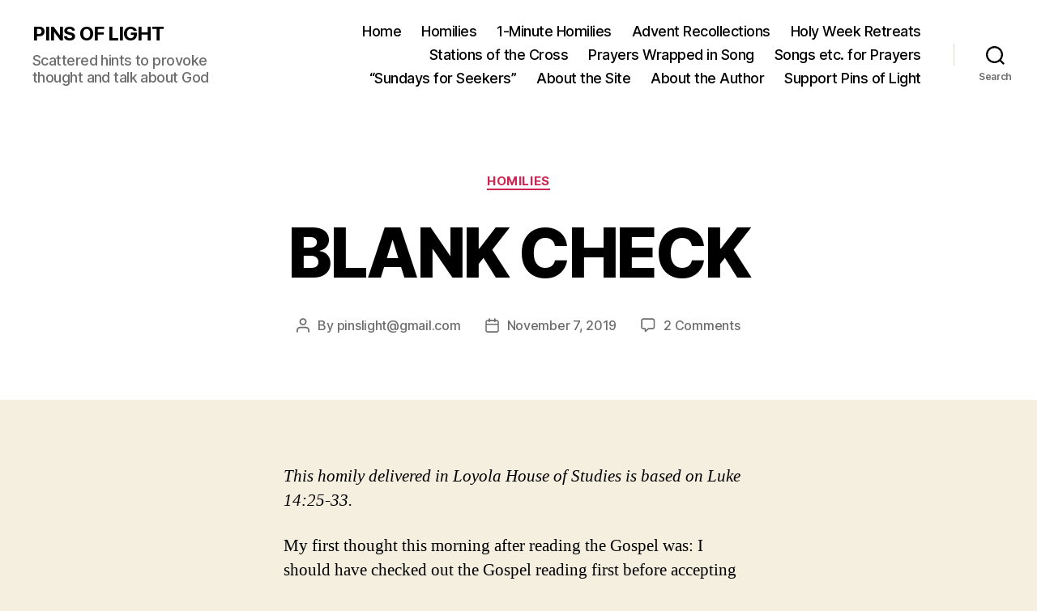

--- FILE ---
content_type: text/html; charset=UTF-8
request_url: https://pinsoflight.net/2019/11/07/signing-a-blank-check/
body_size: 19906
content:
<!DOCTYPE html>

<html class="no-js" lang="en-US">

	<head>

		<meta charset="UTF-8">
		<meta name="viewport" content="width=device-width, initial-scale=1.0">

		<link rel="profile" href="https://gmpg.org/xfn/11">

		<title>BLANK CHECK &#8211; PINS OF LIGHT</title>
<meta name='robots' content='max-image-preview:large' />
<link rel="alternate" type="application/rss+xml" title="PINS OF LIGHT &raquo; Feed" href="https://pinsoflight.net/feed/" />
<link rel="alternate" type="application/rss+xml" title="PINS OF LIGHT &raquo; Comments Feed" href="https://pinsoflight.net/comments/feed/" />
<link rel="alternate" type="application/rss+xml" title="PINS OF LIGHT &raquo; BLANK CHECK Comments Feed" href="https://pinsoflight.net/2019/11/07/signing-a-blank-check/feed/" />
<link rel="alternate" title="oEmbed (JSON)" type="application/json+oembed" href="https://pinsoflight.net/wp-json/oembed/1.0/embed?url=https%3A%2F%2Fpinsoflight.net%2F2019%2F11%2F07%2Fsigning-a-blank-check%2F" />
<link rel="alternate" title="oEmbed (XML)" type="text/xml+oembed" href="https://pinsoflight.net/wp-json/oembed/1.0/embed?url=https%3A%2F%2Fpinsoflight.net%2F2019%2F11%2F07%2Fsigning-a-blank-check%2F&#038;format=xml" />
<style id='wp-img-auto-sizes-contain-inline-css'>
img:is([sizes=auto i],[sizes^="auto," i]){contain-intrinsic-size:3000px 1500px}
/*# sourceURL=wp-img-auto-sizes-contain-inline-css */
</style>
<link rel='stylesheet' id='ts-poll-block-css' href='https://pinsoflight.net/wp-content/plugins/poll-wp/admin/css/block.css?ver=6.9' media='all' />
<style id='wp-emoji-styles-inline-css'>

	img.wp-smiley, img.emoji {
		display: inline !important;
		border: none !important;
		box-shadow: none !important;
		height: 1em !important;
		width: 1em !important;
		margin: 0 0.07em !important;
		vertical-align: -0.1em !important;
		background: none !important;
		padding: 0 !important;
	}
/*# sourceURL=wp-emoji-styles-inline-css */
</style>
<style id='wp-block-library-inline-css'>
:root{--wp-block-synced-color:#7a00df;--wp-block-synced-color--rgb:122,0,223;--wp-bound-block-color:var(--wp-block-synced-color);--wp-editor-canvas-background:#ddd;--wp-admin-theme-color:#007cba;--wp-admin-theme-color--rgb:0,124,186;--wp-admin-theme-color-darker-10:#006ba1;--wp-admin-theme-color-darker-10--rgb:0,107,160.5;--wp-admin-theme-color-darker-20:#005a87;--wp-admin-theme-color-darker-20--rgb:0,90,135;--wp-admin-border-width-focus:2px}@media (min-resolution:192dpi){:root{--wp-admin-border-width-focus:1.5px}}.wp-element-button{cursor:pointer}:root .has-very-light-gray-background-color{background-color:#eee}:root .has-very-dark-gray-background-color{background-color:#313131}:root .has-very-light-gray-color{color:#eee}:root .has-very-dark-gray-color{color:#313131}:root .has-vivid-green-cyan-to-vivid-cyan-blue-gradient-background{background:linear-gradient(135deg,#00d084,#0693e3)}:root .has-purple-crush-gradient-background{background:linear-gradient(135deg,#34e2e4,#4721fb 50%,#ab1dfe)}:root .has-hazy-dawn-gradient-background{background:linear-gradient(135deg,#faaca8,#dad0ec)}:root .has-subdued-olive-gradient-background{background:linear-gradient(135deg,#fafae1,#67a671)}:root .has-atomic-cream-gradient-background{background:linear-gradient(135deg,#fdd79a,#004a59)}:root .has-nightshade-gradient-background{background:linear-gradient(135deg,#330968,#31cdcf)}:root .has-midnight-gradient-background{background:linear-gradient(135deg,#020381,#2874fc)}:root{--wp--preset--font-size--normal:16px;--wp--preset--font-size--huge:42px}.has-regular-font-size{font-size:1em}.has-larger-font-size{font-size:2.625em}.has-normal-font-size{font-size:var(--wp--preset--font-size--normal)}.has-huge-font-size{font-size:var(--wp--preset--font-size--huge)}.has-text-align-center{text-align:center}.has-text-align-left{text-align:left}.has-text-align-right{text-align:right}.has-fit-text{white-space:nowrap!important}#end-resizable-editor-section{display:none}.aligncenter{clear:both}.items-justified-left{justify-content:flex-start}.items-justified-center{justify-content:center}.items-justified-right{justify-content:flex-end}.items-justified-space-between{justify-content:space-between}.screen-reader-text{border:0;clip-path:inset(50%);height:1px;margin:-1px;overflow:hidden;padding:0;position:absolute;width:1px;word-wrap:normal!important}.screen-reader-text:focus{background-color:#ddd;clip-path:none;color:#444;display:block;font-size:1em;height:auto;left:5px;line-height:normal;padding:15px 23px 14px;text-decoration:none;top:5px;width:auto;z-index:100000}html :where(.has-border-color){border-style:solid}html :where([style*=border-top-color]){border-top-style:solid}html :where([style*=border-right-color]){border-right-style:solid}html :where([style*=border-bottom-color]){border-bottom-style:solid}html :where([style*=border-left-color]){border-left-style:solid}html :where([style*=border-width]){border-style:solid}html :where([style*=border-top-width]){border-top-style:solid}html :where([style*=border-right-width]){border-right-style:solid}html :where([style*=border-bottom-width]){border-bottom-style:solid}html :where([style*=border-left-width]){border-left-style:solid}html :where(img[class*=wp-image-]){height:auto;max-width:100%}:where(figure){margin:0 0 1em}html :where(.is-position-sticky){--wp-admin--admin-bar--position-offset:var(--wp-admin--admin-bar--height,0px)}@media screen and (max-width:600px){html :where(.is-position-sticky){--wp-admin--admin-bar--position-offset:0px}}

/*# sourceURL=wp-block-library-inline-css */
</style><style id='wp-block-image-inline-css'>
.wp-block-image>a,.wp-block-image>figure>a{display:inline-block}.wp-block-image img{box-sizing:border-box;height:auto;max-width:100%;vertical-align:bottom}@media not (prefers-reduced-motion){.wp-block-image img.hide{visibility:hidden}.wp-block-image img.show{animation:show-content-image .4s}}.wp-block-image[style*=border-radius] img,.wp-block-image[style*=border-radius]>a{border-radius:inherit}.wp-block-image.has-custom-border img{box-sizing:border-box}.wp-block-image.aligncenter{text-align:center}.wp-block-image.alignfull>a,.wp-block-image.alignwide>a{width:100%}.wp-block-image.alignfull img,.wp-block-image.alignwide img{height:auto;width:100%}.wp-block-image .aligncenter,.wp-block-image .alignleft,.wp-block-image .alignright,.wp-block-image.aligncenter,.wp-block-image.alignleft,.wp-block-image.alignright{display:table}.wp-block-image .aligncenter>figcaption,.wp-block-image .alignleft>figcaption,.wp-block-image .alignright>figcaption,.wp-block-image.aligncenter>figcaption,.wp-block-image.alignleft>figcaption,.wp-block-image.alignright>figcaption{caption-side:bottom;display:table-caption}.wp-block-image .alignleft{float:left;margin:.5em 1em .5em 0}.wp-block-image .alignright{float:right;margin:.5em 0 .5em 1em}.wp-block-image .aligncenter{margin-left:auto;margin-right:auto}.wp-block-image :where(figcaption){margin-bottom:1em;margin-top:.5em}.wp-block-image.is-style-circle-mask img{border-radius:9999px}@supports ((-webkit-mask-image:none) or (mask-image:none)) or (-webkit-mask-image:none){.wp-block-image.is-style-circle-mask img{border-radius:0;-webkit-mask-image:url('data:image/svg+xml;utf8,<svg viewBox="0 0 100 100" xmlns="http://www.w3.org/2000/svg"><circle cx="50" cy="50" r="50"/></svg>');mask-image:url('data:image/svg+xml;utf8,<svg viewBox="0 0 100 100" xmlns="http://www.w3.org/2000/svg"><circle cx="50" cy="50" r="50"/></svg>');mask-mode:alpha;-webkit-mask-position:center;mask-position:center;-webkit-mask-repeat:no-repeat;mask-repeat:no-repeat;-webkit-mask-size:contain;mask-size:contain}}:root :where(.wp-block-image.is-style-rounded img,.wp-block-image .is-style-rounded img){border-radius:9999px}.wp-block-image figure{margin:0}.wp-lightbox-container{display:flex;flex-direction:column;position:relative}.wp-lightbox-container img{cursor:zoom-in}.wp-lightbox-container img:hover+button{opacity:1}.wp-lightbox-container button{align-items:center;backdrop-filter:blur(16px) saturate(180%);background-color:#5a5a5a40;border:none;border-radius:4px;cursor:zoom-in;display:flex;height:20px;justify-content:center;opacity:0;padding:0;position:absolute;right:16px;text-align:center;top:16px;width:20px;z-index:100}@media not (prefers-reduced-motion){.wp-lightbox-container button{transition:opacity .2s ease}}.wp-lightbox-container button:focus-visible{outline:3px auto #5a5a5a40;outline:3px auto -webkit-focus-ring-color;outline-offset:3px}.wp-lightbox-container button:hover{cursor:pointer;opacity:1}.wp-lightbox-container button:focus{opacity:1}.wp-lightbox-container button:focus,.wp-lightbox-container button:hover,.wp-lightbox-container button:not(:hover):not(:active):not(.has-background){background-color:#5a5a5a40;border:none}.wp-lightbox-overlay{box-sizing:border-box;cursor:zoom-out;height:100vh;left:0;overflow:hidden;position:fixed;top:0;visibility:hidden;width:100%;z-index:100000}.wp-lightbox-overlay .close-button{align-items:center;cursor:pointer;display:flex;justify-content:center;min-height:40px;min-width:40px;padding:0;position:absolute;right:calc(env(safe-area-inset-right) + 16px);top:calc(env(safe-area-inset-top) + 16px);z-index:5000000}.wp-lightbox-overlay .close-button:focus,.wp-lightbox-overlay .close-button:hover,.wp-lightbox-overlay .close-button:not(:hover):not(:active):not(.has-background){background:none;border:none}.wp-lightbox-overlay .lightbox-image-container{height:var(--wp--lightbox-container-height);left:50%;overflow:hidden;position:absolute;top:50%;transform:translate(-50%,-50%);transform-origin:top left;width:var(--wp--lightbox-container-width);z-index:9999999999}.wp-lightbox-overlay .wp-block-image{align-items:center;box-sizing:border-box;display:flex;height:100%;justify-content:center;margin:0;position:relative;transform-origin:0 0;width:100%;z-index:3000000}.wp-lightbox-overlay .wp-block-image img{height:var(--wp--lightbox-image-height);min-height:var(--wp--lightbox-image-height);min-width:var(--wp--lightbox-image-width);width:var(--wp--lightbox-image-width)}.wp-lightbox-overlay .wp-block-image figcaption{display:none}.wp-lightbox-overlay button{background:none;border:none}.wp-lightbox-overlay .scrim{background-color:#fff;height:100%;opacity:.9;position:absolute;width:100%;z-index:2000000}.wp-lightbox-overlay.active{visibility:visible}@media not (prefers-reduced-motion){.wp-lightbox-overlay.active{animation:turn-on-visibility .25s both}.wp-lightbox-overlay.active img{animation:turn-on-visibility .35s both}.wp-lightbox-overlay.show-closing-animation:not(.active){animation:turn-off-visibility .35s both}.wp-lightbox-overlay.show-closing-animation:not(.active) img{animation:turn-off-visibility .25s both}.wp-lightbox-overlay.zoom.active{animation:none;opacity:1;visibility:visible}.wp-lightbox-overlay.zoom.active .lightbox-image-container{animation:lightbox-zoom-in .4s}.wp-lightbox-overlay.zoom.active .lightbox-image-container img{animation:none}.wp-lightbox-overlay.zoom.active .scrim{animation:turn-on-visibility .4s forwards}.wp-lightbox-overlay.zoom.show-closing-animation:not(.active){animation:none}.wp-lightbox-overlay.zoom.show-closing-animation:not(.active) .lightbox-image-container{animation:lightbox-zoom-out .4s}.wp-lightbox-overlay.zoom.show-closing-animation:not(.active) .lightbox-image-container img{animation:none}.wp-lightbox-overlay.zoom.show-closing-animation:not(.active) .scrim{animation:turn-off-visibility .4s forwards}}@keyframes show-content-image{0%{visibility:hidden}99%{visibility:hidden}to{visibility:visible}}@keyframes turn-on-visibility{0%{opacity:0}to{opacity:1}}@keyframes turn-off-visibility{0%{opacity:1;visibility:visible}99%{opacity:0;visibility:visible}to{opacity:0;visibility:hidden}}@keyframes lightbox-zoom-in{0%{transform:translate(calc((-100vw + var(--wp--lightbox-scrollbar-width))/2 + var(--wp--lightbox-initial-left-position)),calc(-50vh + var(--wp--lightbox-initial-top-position))) scale(var(--wp--lightbox-scale))}to{transform:translate(-50%,-50%) scale(1)}}@keyframes lightbox-zoom-out{0%{transform:translate(-50%,-50%) scale(1);visibility:visible}99%{visibility:visible}to{transform:translate(calc((-100vw + var(--wp--lightbox-scrollbar-width))/2 + var(--wp--lightbox-initial-left-position)),calc(-50vh + var(--wp--lightbox-initial-top-position))) scale(var(--wp--lightbox-scale));visibility:hidden}}
/*# sourceURL=https://pinsoflight.net/wp-includes/blocks/image/style.min.css */
</style>
<style id='wp-block-paragraph-inline-css'>
.is-small-text{font-size:.875em}.is-regular-text{font-size:1em}.is-large-text{font-size:2.25em}.is-larger-text{font-size:3em}.has-drop-cap:not(:focus):first-letter{float:left;font-size:8.4em;font-style:normal;font-weight:100;line-height:.68;margin:.05em .1em 0 0;text-transform:uppercase}body.rtl .has-drop-cap:not(:focus):first-letter{float:none;margin-left:.1em}p.has-drop-cap.has-background{overflow:hidden}:root :where(p.has-background){padding:1.25em 2.375em}:where(p.has-text-color:not(.has-link-color)) a{color:inherit}p.has-text-align-left[style*="writing-mode:vertical-lr"],p.has-text-align-right[style*="writing-mode:vertical-rl"]{rotate:180deg}
/*# sourceURL=https://pinsoflight.net/wp-includes/blocks/paragraph/style.min.css */
</style>
<style id='global-styles-inline-css'>
:root{--wp--preset--aspect-ratio--square: 1;--wp--preset--aspect-ratio--4-3: 4/3;--wp--preset--aspect-ratio--3-4: 3/4;--wp--preset--aspect-ratio--3-2: 3/2;--wp--preset--aspect-ratio--2-3: 2/3;--wp--preset--aspect-ratio--16-9: 16/9;--wp--preset--aspect-ratio--9-16: 9/16;--wp--preset--color--black: #000000;--wp--preset--color--cyan-bluish-gray: #abb8c3;--wp--preset--color--white: #ffffff;--wp--preset--color--pale-pink: #f78da7;--wp--preset--color--vivid-red: #cf2e2e;--wp--preset--color--luminous-vivid-orange: #ff6900;--wp--preset--color--luminous-vivid-amber: #fcb900;--wp--preset--color--light-green-cyan: #7bdcb5;--wp--preset--color--vivid-green-cyan: #00d084;--wp--preset--color--pale-cyan-blue: #8ed1fc;--wp--preset--color--vivid-cyan-blue: #0693e3;--wp--preset--color--vivid-purple: #9b51e0;--wp--preset--color--accent: #cd2653;--wp--preset--color--primary: #000000;--wp--preset--color--secondary: #6d6d6d;--wp--preset--color--subtle-background: #dcd7ca;--wp--preset--color--background: #f5efe0;--wp--preset--gradient--vivid-cyan-blue-to-vivid-purple: linear-gradient(135deg,rgb(6,147,227) 0%,rgb(155,81,224) 100%);--wp--preset--gradient--light-green-cyan-to-vivid-green-cyan: linear-gradient(135deg,rgb(122,220,180) 0%,rgb(0,208,130) 100%);--wp--preset--gradient--luminous-vivid-amber-to-luminous-vivid-orange: linear-gradient(135deg,rgb(252,185,0) 0%,rgb(255,105,0) 100%);--wp--preset--gradient--luminous-vivid-orange-to-vivid-red: linear-gradient(135deg,rgb(255,105,0) 0%,rgb(207,46,46) 100%);--wp--preset--gradient--very-light-gray-to-cyan-bluish-gray: linear-gradient(135deg,rgb(238,238,238) 0%,rgb(169,184,195) 100%);--wp--preset--gradient--cool-to-warm-spectrum: linear-gradient(135deg,rgb(74,234,220) 0%,rgb(151,120,209) 20%,rgb(207,42,186) 40%,rgb(238,44,130) 60%,rgb(251,105,98) 80%,rgb(254,248,76) 100%);--wp--preset--gradient--blush-light-purple: linear-gradient(135deg,rgb(255,206,236) 0%,rgb(152,150,240) 100%);--wp--preset--gradient--blush-bordeaux: linear-gradient(135deg,rgb(254,205,165) 0%,rgb(254,45,45) 50%,rgb(107,0,62) 100%);--wp--preset--gradient--luminous-dusk: linear-gradient(135deg,rgb(255,203,112) 0%,rgb(199,81,192) 50%,rgb(65,88,208) 100%);--wp--preset--gradient--pale-ocean: linear-gradient(135deg,rgb(255,245,203) 0%,rgb(182,227,212) 50%,rgb(51,167,181) 100%);--wp--preset--gradient--electric-grass: linear-gradient(135deg,rgb(202,248,128) 0%,rgb(113,206,126) 100%);--wp--preset--gradient--midnight: linear-gradient(135deg,rgb(2,3,129) 0%,rgb(40,116,252) 100%);--wp--preset--font-size--small: 18px;--wp--preset--font-size--medium: 20px;--wp--preset--font-size--large: 26.25px;--wp--preset--font-size--x-large: 42px;--wp--preset--font-size--normal: 21px;--wp--preset--font-size--larger: 32px;--wp--preset--spacing--20: 0.44rem;--wp--preset--spacing--30: 0.67rem;--wp--preset--spacing--40: 1rem;--wp--preset--spacing--50: 1.5rem;--wp--preset--spacing--60: 2.25rem;--wp--preset--spacing--70: 3.38rem;--wp--preset--spacing--80: 5.06rem;--wp--preset--shadow--natural: 6px 6px 9px rgba(0, 0, 0, 0.2);--wp--preset--shadow--deep: 12px 12px 50px rgba(0, 0, 0, 0.4);--wp--preset--shadow--sharp: 6px 6px 0px rgba(0, 0, 0, 0.2);--wp--preset--shadow--outlined: 6px 6px 0px -3px rgb(255, 255, 255), 6px 6px rgb(0, 0, 0);--wp--preset--shadow--crisp: 6px 6px 0px rgb(0, 0, 0);}:where(.is-layout-flex){gap: 0.5em;}:where(.is-layout-grid){gap: 0.5em;}body .is-layout-flex{display: flex;}.is-layout-flex{flex-wrap: wrap;align-items: center;}.is-layout-flex > :is(*, div){margin: 0;}body .is-layout-grid{display: grid;}.is-layout-grid > :is(*, div){margin: 0;}:where(.wp-block-columns.is-layout-flex){gap: 2em;}:where(.wp-block-columns.is-layout-grid){gap: 2em;}:where(.wp-block-post-template.is-layout-flex){gap: 1.25em;}:where(.wp-block-post-template.is-layout-grid){gap: 1.25em;}.has-black-color{color: var(--wp--preset--color--black) !important;}.has-cyan-bluish-gray-color{color: var(--wp--preset--color--cyan-bluish-gray) !important;}.has-white-color{color: var(--wp--preset--color--white) !important;}.has-pale-pink-color{color: var(--wp--preset--color--pale-pink) !important;}.has-vivid-red-color{color: var(--wp--preset--color--vivid-red) !important;}.has-luminous-vivid-orange-color{color: var(--wp--preset--color--luminous-vivid-orange) !important;}.has-luminous-vivid-amber-color{color: var(--wp--preset--color--luminous-vivid-amber) !important;}.has-light-green-cyan-color{color: var(--wp--preset--color--light-green-cyan) !important;}.has-vivid-green-cyan-color{color: var(--wp--preset--color--vivid-green-cyan) !important;}.has-pale-cyan-blue-color{color: var(--wp--preset--color--pale-cyan-blue) !important;}.has-vivid-cyan-blue-color{color: var(--wp--preset--color--vivid-cyan-blue) !important;}.has-vivid-purple-color{color: var(--wp--preset--color--vivid-purple) !important;}.has-black-background-color{background-color: var(--wp--preset--color--black) !important;}.has-cyan-bluish-gray-background-color{background-color: var(--wp--preset--color--cyan-bluish-gray) !important;}.has-white-background-color{background-color: var(--wp--preset--color--white) !important;}.has-pale-pink-background-color{background-color: var(--wp--preset--color--pale-pink) !important;}.has-vivid-red-background-color{background-color: var(--wp--preset--color--vivid-red) !important;}.has-luminous-vivid-orange-background-color{background-color: var(--wp--preset--color--luminous-vivid-orange) !important;}.has-luminous-vivid-amber-background-color{background-color: var(--wp--preset--color--luminous-vivid-amber) !important;}.has-light-green-cyan-background-color{background-color: var(--wp--preset--color--light-green-cyan) !important;}.has-vivid-green-cyan-background-color{background-color: var(--wp--preset--color--vivid-green-cyan) !important;}.has-pale-cyan-blue-background-color{background-color: var(--wp--preset--color--pale-cyan-blue) !important;}.has-vivid-cyan-blue-background-color{background-color: var(--wp--preset--color--vivid-cyan-blue) !important;}.has-vivid-purple-background-color{background-color: var(--wp--preset--color--vivid-purple) !important;}.has-black-border-color{border-color: var(--wp--preset--color--black) !important;}.has-cyan-bluish-gray-border-color{border-color: var(--wp--preset--color--cyan-bluish-gray) !important;}.has-white-border-color{border-color: var(--wp--preset--color--white) !important;}.has-pale-pink-border-color{border-color: var(--wp--preset--color--pale-pink) !important;}.has-vivid-red-border-color{border-color: var(--wp--preset--color--vivid-red) !important;}.has-luminous-vivid-orange-border-color{border-color: var(--wp--preset--color--luminous-vivid-orange) !important;}.has-luminous-vivid-amber-border-color{border-color: var(--wp--preset--color--luminous-vivid-amber) !important;}.has-light-green-cyan-border-color{border-color: var(--wp--preset--color--light-green-cyan) !important;}.has-vivid-green-cyan-border-color{border-color: var(--wp--preset--color--vivid-green-cyan) !important;}.has-pale-cyan-blue-border-color{border-color: var(--wp--preset--color--pale-cyan-blue) !important;}.has-vivid-cyan-blue-border-color{border-color: var(--wp--preset--color--vivid-cyan-blue) !important;}.has-vivid-purple-border-color{border-color: var(--wp--preset--color--vivid-purple) !important;}.has-vivid-cyan-blue-to-vivid-purple-gradient-background{background: var(--wp--preset--gradient--vivid-cyan-blue-to-vivid-purple) !important;}.has-light-green-cyan-to-vivid-green-cyan-gradient-background{background: var(--wp--preset--gradient--light-green-cyan-to-vivid-green-cyan) !important;}.has-luminous-vivid-amber-to-luminous-vivid-orange-gradient-background{background: var(--wp--preset--gradient--luminous-vivid-amber-to-luminous-vivid-orange) !important;}.has-luminous-vivid-orange-to-vivid-red-gradient-background{background: var(--wp--preset--gradient--luminous-vivid-orange-to-vivid-red) !important;}.has-very-light-gray-to-cyan-bluish-gray-gradient-background{background: var(--wp--preset--gradient--very-light-gray-to-cyan-bluish-gray) !important;}.has-cool-to-warm-spectrum-gradient-background{background: var(--wp--preset--gradient--cool-to-warm-spectrum) !important;}.has-blush-light-purple-gradient-background{background: var(--wp--preset--gradient--blush-light-purple) !important;}.has-blush-bordeaux-gradient-background{background: var(--wp--preset--gradient--blush-bordeaux) !important;}.has-luminous-dusk-gradient-background{background: var(--wp--preset--gradient--luminous-dusk) !important;}.has-pale-ocean-gradient-background{background: var(--wp--preset--gradient--pale-ocean) !important;}.has-electric-grass-gradient-background{background: var(--wp--preset--gradient--electric-grass) !important;}.has-midnight-gradient-background{background: var(--wp--preset--gradient--midnight) !important;}.has-small-font-size{font-size: var(--wp--preset--font-size--small) !important;}.has-medium-font-size{font-size: var(--wp--preset--font-size--medium) !important;}.has-large-font-size{font-size: var(--wp--preset--font-size--large) !important;}.has-x-large-font-size{font-size: var(--wp--preset--font-size--x-large) !important;}
/*# sourceURL=global-styles-inline-css */
</style>

<style id='classic-theme-styles-inline-css'>
/*! This file is auto-generated */
.wp-block-button__link{color:#fff;background-color:#32373c;border-radius:9999px;box-shadow:none;text-decoration:none;padding:calc(.667em + 2px) calc(1.333em + 2px);font-size:1.125em}.wp-block-file__button{background:#32373c;color:#fff;text-decoration:none}
/*# sourceURL=/wp-includes/css/classic-themes.min.css */
</style>
<link rel='stylesheet' id='ts-poll-public-css' href='https://pinsoflight.net/wp-content/plugins/poll-wp/public/css/ts_poll-public.css?ver=2.4.8' media='all' />
<link rel='stylesheet' id='ts-poll-fonts-css' href='https://pinsoflight.net/wp-content/plugins/poll-wp/fonts/ts_poll-fonts.css?ver=2.4.8' media='all' />
<link rel='stylesheet' id='url-shortify-css' href='https://pinsoflight.net/wp-content/plugins/url-shortify/lite/dist/styles/url-shortify.css?ver=1.10.5.1' media='all' />
<link rel='stylesheet' id='twentytwenty-style-css' href='https://pinsoflight.net/wp-content/themes/twentytwenty/style.css?ver=2.9' media='all' />
<style id='twentytwenty-style-inline-css'>
.color-accent,.color-accent-hover:hover,.color-accent-hover:focus,:root .has-accent-color,.has-drop-cap:not(:focus):first-letter,.wp-block-button.is-style-outline,a { color: #cd2653; }blockquote,.border-color-accent,.border-color-accent-hover:hover,.border-color-accent-hover:focus { border-color: #cd2653; }button,.button,.faux-button,.wp-block-button__link,.wp-block-file .wp-block-file__button,input[type="button"],input[type="reset"],input[type="submit"],.bg-accent,.bg-accent-hover:hover,.bg-accent-hover:focus,:root .has-accent-background-color,.comment-reply-link { background-color: #cd2653; }.fill-children-accent,.fill-children-accent * { fill: #cd2653; }body,.entry-title a,:root .has-primary-color { color: #000000; }:root .has-primary-background-color { background-color: #000000; }cite,figcaption,.wp-caption-text,.post-meta,.entry-content .wp-block-archives li,.entry-content .wp-block-categories li,.entry-content .wp-block-latest-posts li,.wp-block-latest-comments__comment-date,.wp-block-latest-posts__post-date,.wp-block-embed figcaption,.wp-block-image figcaption,.wp-block-pullquote cite,.comment-metadata,.comment-respond .comment-notes,.comment-respond .logged-in-as,.pagination .dots,.entry-content hr:not(.has-background),hr.styled-separator,:root .has-secondary-color { color: #6d6d6d; }:root .has-secondary-background-color { background-color: #6d6d6d; }pre,fieldset,input,textarea,table,table *,hr { border-color: #dcd7ca; }caption,code,code,kbd,samp,.wp-block-table.is-style-stripes tbody tr:nth-child(odd),:root .has-subtle-background-background-color { background-color: #dcd7ca; }.wp-block-table.is-style-stripes { border-bottom-color: #dcd7ca; }.wp-block-latest-posts.is-grid li { border-top-color: #dcd7ca; }:root .has-subtle-background-color { color: #dcd7ca; }body:not(.overlay-header) .primary-menu > li > a,body:not(.overlay-header) .primary-menu > li > .icon,.modal-menu a,.footer-menu a, .footer-widgets a:where(:not(.wp-block-button__link)),#site-footer .wp-block-button.is-style-outline,.wp-block-pullquote:before,.singular:not(.overlay-header) .entry-header a,.archive-header a,.header-footer-group .color-accent,.header-footer-group .color-accent-hover:hover { color: #cd2653; }.social-icons a,#site-footer button:not(.toggle),#site-footer .button,#site-footer .faux-button,#site-footer .wp-block-button__link,#site-footer .wp-block-file__button,#site-footer input[type="button"],#site-footer input[type="reset"],#site-footer input[type="submit"] { background-color: #cd2653; }.header-footer-group,body:not(.overlay-header) #site-header .toggle,.menu-modal .toggle { color: #000000; }body:not(.overlay-header) .primary-menu ul { background-color: #000000; }body:not(.overlay-header) .primary-menu > li > ul:after { border-bottom-color: #000000; }body:not(.overlay-header) .primary-menu ul ul:after { border-left-color: #000000; }.site-description,body:not(.overlay-header) .toggle-inner .toggle-text,.widget .post-date,.widget .rss-date,.widget_archive li,.widget_categories li,.widget cite,.widget_pages li,.widget_meta li,.widget_nav_menu li,.powered-by-wordpress,.footer-credits .privacy-policy,.to-the-top,.singular .entry-header .post-meta,.singular:not(.overlay-header) .entry-header .post-meta a { color: #6d6d6d; }.header-footer-group pre,.header-footer-group fieldset,.header-footer-group input,.header-footer-group textarea,.header-footer-group table,.header-footer-group table *,.footer-nav-widgets-wrapper,#site-footer,.menu-modal nav *,.footer-widgets-outer-wrapper,.footer-top { border-color: #dcd7ca; }.header-footer-group table caption,body:not(.overlay-header) .header-inner .toggle-wrapper::before { background-color: #dcd7ca; }
/*# sourceURL=twentytwenty-style-inline-css */
</style>
<link rel='stylesheet' id='twentytwenty-fonts-css' href='https://pinsoflight.net/wp-content/themes/twentytwenty/assets/css/font-inter.css?ver=2.9' media='all' />
<link rel='stylesheet' id='twentytwenty-print-style-css' href='https://pinsoflight.net/wp-content/themes/twentytwenty/print.css?ver=2.9' media='print' />
<style id='akismet-widget-style-inline-css'>

			.a-stats {
				--akismet-color-mid-green: #357b49;
				--akismet-color-white: #fff;
				--akismet-color-light-grey: #f6f7f7;

				max-width: 350px;
				width: auto;
			}

			.a-stats * {
				all: unset;
				box-sizing: border-box;
			}

			.a-stats strong {
				font-weight: 600;
			}

			.a-stats a.a-stats__link,
			.a-stats a.a-stats__link:visited,
			.a-stats a.a-stats__link:active {
				background: var(--akismet-color-mid-green);
				border: none;
				box-shadow: none;
				border-radius: 8px;
				color: var(--akismet-color-white);
				cursor: pointer;
				display: block;
				font-family: -apple-system, BlinkMacSystemFont, 'Segoe UI', 'Roboto', 'Oxygen-Sans', 'Ubuntu', 'Cantarell', 'Helvetica Neue', sans-serif;
				font-weight: 500;
				padding: 12px;
				text-align: center;
				text-decoration: none;
				transition: all 0.2s ease;
			}

			/* Extra specificity to deal with TwentyTwentyOne focus style */
			.widget .a-stats a.a-stats__link:focus {
				background: var(--akismet-color-mid-green);
				color: var(--akismet-color-white);
				text-decoration: none;
			}

			.a-stats a.a-stats__link:hover {
				filter: brightness(110%);
				box-shadow: 0 4px 12px rgba(0, 0, 0, 0.06), 0 0 2px rgba(0, 0, 0, 0.16);
			}

			.a-stats .count {
				color: var(--akismet-color-white);
				display: block;
				font-size: 1.5em;
				line-height: 1.4;
				padding: 0 13px;
				white-space: nowrap;
			}
		
/*# sourceURL=akismet-widget-style-inline-css */
</style>
<script src="https://pinsoflight.net/wp-content/plugins/poll-wp/public/js/vue.js?ver=2.4.8" id="ts-poll-vue-js"></script>
<script src="https://pinsoflight.net/wp-includes/js/jquery/jquery.min.js?ver=3.7.1" id="jquery-core-js"></script>
<script src="https://pinsoflight.net/wp-includes/js/jquery/jquery-migrate.min.js?ver=3.4.1" id="jquery-migrate-js"></script>
<script id="ts-poll-public-js-extra">
var tsPollData = {"root_url":"https://pinsoflight.net/wp-json/","nonce":"fdbbe4929f"};
//# sourceURL=ts-poll-public-js-extra
</script>
<script src="https://pinsoflight.net/wp-content/plugins/poll-wp/public/js/ts_poll-public.js?ver=2.4.8" id="ts-poll-public-js"></script>
<script id="url-shortify-js-extra">
var usParams = {"ajaxurl":"https://pinsoflight.net/wp-admin/admin-ajax.php"};
//# sourceURL=url-shortify-js-extra
</script>
<script src="https://pinsoflight.net/wp-content/plugins/url-shortify/lite/dist/scripts/url-shortify.js?ver=1.10.5.1" id="url-shortify-js"></script>
<script src="https://pinsoflight.net/wp-content/themes/twentytwenty/assets/js/index.js?ver=2.9" id="twentytwenty-js-js" defer data-wp-strategy="defer"></script>
<link rel="https://api.w.org/" href="https://pinsoflight.net/wp-json/" /><link rel="alternate" title="JSON" type="application/json" href="https://pinsoflight.net/wp-json/wp/v2/posts/9510" /><link rel="EditURI" type="application/rsd+xml" title="RSD" href="https://pinsoflight.net/xmlrpc.php?rsd" />
<meta name="generator" content="WordPress 6.9" />
<link rel="canonical" href="https://pinsoflight.net/2019/11/07/signing-a-blank-check/" />
<link rel='shortlink' href='https://pinsoflight.net/?p=9510' />
	<script>document.documentElement.className = document.documentElement.className.replace( 'no-js', 'js' );</script>
	<style>.recentcomments a{display:inline !important;padding:0 !important;margin:0 !important;}</style><link rel="icon" href="https://pinsoflight.net/wp-content/uploads/2016/05/cropped-pins-32x32.jpg" sizes="32x32" />
<link rel="icon" href="https://pinsoflight.net/wp-content/uploads/2016/05/cropped-pins-192x192.jpg" sizes="192x192" />
<link rel="apple-touch-icon" href="https://pinsoflight.net/wp-content/uploads/2016/05/cropped-pins-180x180.jpg" />
<meta name="msapplication-TileImage" content="https://pinsoflight.net/wp-content/uploads/2016/05/cropped-pins-270x270.jpg" />
<style>.shorten_url { 
	   padding: 10px 10px 10px 10px ; 
	   border: 1px solid #AAAAAA ; 
	   background-color: #EEEEEE ;
}</style>
	</head>

	<body class="wp-singular post-template-default single single-post postid-9510 single-format-standard wp-embed-responsive wp-theme-twentytwenty singular enable-search-modal missing-post-thumbnail has-single-pagination showing-comments show-avatars footer-top-visible">

		<a class="skip-link screen-reader-text" href="#site-content">Skip to the content</a>
		<header id="site-header" class="header-footer-group">

			<div class="header-inner section-inner">

				<div class="header-titles-wrapper">

					
						<button class="toggle search-toggle mobile-search-toggle" data-toggle-target=".search-modal" data-toggle-body-class="showing-search-modal" data-set-focus=".search-modal .search-field" aria-expanded="false">
							<span class="toggle-inner">
								<span class="toggle-icon">
									<svg class="svg-icon" aria-hidden="true" role="img" focusable="false" xmlns="http://www.w3.org/2000/svg" width="23" height="23" viewBox="0 0 23 23"><path d="M38.710696,48.0601792 L43,52.3494831 L41.3494831,54 L37.0601792,49.710696 C35.2632422,51.1481185 32.9839107,52.0076499 30.5038249,52.0076499 C24.7027226,52.0076499 20,47.3049272 20,41.5038249 C20,35.7027226 24.7027226,31 30.5038249,31 C36.3049272,31 41.0076499,35.7027226 41.0076499,41.5038249 C41.0076499,43.9839107 40.1481185,46.2632422 38.710696,48.0601792 Z M36.3875844,47.1716785 C37.8030221,45.7026647 38.6734666,43.7048964 38.6734666,41.5038249 C38.6734666,36.9918565 35.0157934,33.3341833 30.5038249,33.3341833 C25.9918565,33.3341833 22.3341833,36.9918565 22.3341833,41.5038249 C22.3341833,46.0157934 25.9918565,49.6734666 30.5038249,49.6734666 C32.7048964,49.6734666 34.7026647,48.8030221 36.1716785,47.3875844 C36.2023931,47.347638 36.2360451,47.3092237 36.2726343,47.2726343 C36.3092237,47.2360451 36.347638,47.2023931 36.3875844,47.1716785 Z" transform="translate(-20 -31)" /></svg>								</span>
								<span class="toggle-text">Search</span>
							</span>
						</button><!-- .search-toggle -->

					
					<div class="header-titles">

						<div class="site-title faux-heading"><a href="https://pinsoflight.net/" rel="home">PINS OF LIGHT</a></div><div class="site-description">Scattered hints to provoke thought and talk about God</div><!-- .site-description -->
					</div><!-- .header-titles -->

					<button class="toggle nav-toggle mobile-nav-toggle" data-toggle-target=".menu-modal"  data-toggle-body-class="showing-menu-modal" aria-expanded="false" data-set-focus=".close-nav-toggle">
						<span class="toggle-inner">
							<span class="toggle-icon">
								<svg class="svg-icon" aria-hidden="true" role="img" focusable="false" xmlns="http://www.w3.org/2000/svg" width="26" height="7" viewBox="0 0 26 7"><path fill-rule="evenodd" d="M332.5,45 C330.567003,45 329,43.4329966 329,41.5 C329,39.5670034 330.567003,38 332.5,38 C334.432997,38 336,39.5670034 336,41.5 C336,43.4329966 334.432997,45 332.5,45 Z M342,45 C340.067003,45 338.5,43.4329966 338.5,41.5 C338.5,39.5670034 340.067003,38 342,38 C343.932997,38 345.5,39.5670034 345.5,41.5 C345.5,43.4329966 343.932997,45 342,45 Z M351.5,45 C349.567003,45 348,43.4329966 348,41.5 C348,39.5670034 349.567003,38 351.5,38 C353.432997,38 355,39.5670034 355,41.5 C355,43.4329966 353.432997,45 351.5,45 Z" transform="translate(-329 -38)" /></svg>							</span>
							<span class="toggle-text">Menu</span>
						</span>
					</button><!-- .nav-toggle -->

				</div><!-- .header-titles-wrapper -->

				<div class="header-navigation-wrapper">

					
							<nav class="primary-menu-wrapper" aria-label="Horizontal">

								<ul class="primary-menu reset-list-style">

								<li id="menu-item-11929" class="menu-item menu-item-type-custom menu-item-object-custom menu-item-home menu-item-11929"><a href="https://pinsoflight.net">Home</a></li>
<li id="menu-item-489" class="menu-item menu-item-type-taxonomy menu-item-object-category current-post-ancestor current-menu-parent current-post-parent menu-item-489"><a href="https://pinsoflight.net/category/homilies/">Homilies</a></li>
<li id="menu-item-13656" class="menu-item menu-item-type-post_type menu-item-object-page menu-item-13656"><a href="https://pinsoflight.net/one-minute-homilies-index/">1-Minute Homilies</a></li>
<li id="menu-item-13730" class="menu-item menu-item-type-post_type menu-item-object-page menu-item-13730"><a href="https://pinsoflight.net/online-advent-recollections/">Advent Recollections</a></li>
<li id="menu-item-13741" class="menu-item menu-item-type-post_type menu-item-object-page menu-item-13741"><a href="https://pinsoflight.net/recollections-2/">Holy Week Retreats</a></li>
<li id="menu-item-14653" class="menu-item menu-item-type-post_type menu-item-object-page menu-item-14653"><a href="https://pinsoflight.net/stations-of-the-cross/">Stations of the Cross</a></li>
<li id="menu-item-14169" class="menu-item menu-item-type-post_type menu-item-object-page menu-item-14169"><a href="https://pinsoflight.net/prayers-wrapped-in-song/">Prayers Wrapped in Song</a></li>
<li id="menu-item-13951" class="menu-item menu-item-type-post_type menu-item-object-page menu-item-13951"><a href="https://pinsoflight.net/music-videos-for-prayer/">Songs etc. for Prayers</a></li>
<li id="menu-item-13685" class="menu-item menu-item-type-taxonomy menu-item-object-category menu-item-13685"><a href="https://pinsoflight.net/category/sundays-for-seekers-podcast/">&#8220;Sundays for Seekers&#8221;</a></li>
<li id="menu-item-13782" class="menu-item menu-item-type-post_type menu-item-object-page menu-item-13782"><a href="https://pinsoflight.net/site/">About the Site</a></li>
<li id="menu-item-12548" class="menu-item menu-item-type-post_type menu-item-object-page menu-item-12548"><a href="https://pinsoflight.net/fr-j/">About the Author</a></li>
<li id="menu-item-14126" class="menu-item menu-item-type-post_type menu-item-object-page menu-item-14126"><a href="https://pinsoflight.net/support-the-pins-of-light-ministry/">Support Pins of Light</a></li>

								</ul>

							</nav><!-- .primary-menu-wrapper -->

						
						<div class="header-toggles hide-no-js">

						
							<div class="toggle-wrapper search-toggle-wrapper">

								<button class="toggle search-toggle desktop-search-toggle" data-toggle-target=".search-modal" data-toggle-body-class="showing-search-modal" data-set-focus=".search-modal .search-field" aria-expanded="false">
									<span class="toggle-inner">
										<svg class="svg-icon" aria-hidden="true" role="img" focusable="false" xmlns="http://www.w3.org/2000/svg" width="23" height="23" viewBox="0 0 23 23"><path d="M38.710696,48.0601792 L43,52.3494831 L41.3494831,54 L37.0601792,49.710696 C35.2632422,51.1481185 32.9839107,52.0076499 30.5038249,52.0076499 C24.7027226,52.0076499 20,47.3049272 20,41.5038249 C20,35.7027226 24.7027226,31 30.5038249,31 C36.3049272,31 41.0076499,35.7027226 41.0076499,41.5038249 C41.0076499,43.9839107 40.1481185,46.2632422 38.710696,48.0601792 Z M36.3875844,47.1716785 C37.8030221,45.7026647 38.6734666,43.7048964 38.6734666,41.5038249 C38.6734666,36.9918565 35.0157934,33.3341833 30.5038249,33.3341833 C25.9918565,33.3341833 22.3341833,36.9918565 22.3341833,41.5038249 C22.3341833,46.0157934 25.9918565,49.6734666 30.5038249,49.6734666 C32.7048964,49.6734666 34.7026647,48.8030221 36.1716785,47.3875844 C36.2023931,47.347638 36.2360451,47.3092237 36.2726343,47.2726343 C36.3092237,47.2360451 36.347638,47.2023931 36.3875844,47.1716785 Z" transform="translate(-20 -31)" /></svg>										<span class="toggle-text">Search</span>
									</span>
								</button><!-- .search-toggle -->

							</div>

							
						</div><!-- .header-toggles -->
						
				</div><!-- .header-navigation-wrapper -->

			</div><!-- .header-inner -->

			<div class="search-modal cover-modal header-footer-group" data-modal-target-string=".search-modal" role="dialog" aria-modal="true" aria-label="Search">

	<div class="search-modal-inner modal-inner">

		<div class="section-inner">

			<form role="search" aria-label="Search for:" method="get" class="search-form" action="https://pinsoflight.net/">
	<label for="search-form-1">
		<span class="screen-reader-text">
			Search for:		</span>
		<input type="search" id="search-form-1" class="search-field" placeholder="Search &hellip;" value="" name="s" />
	</label>
	<input type="submit" class="search-submit" value="Search" />
</form>

			<button class="toggle search-untoggle close-search-toggle fill-children-current-color" data-toggle-target=".search-modal" data-toggle-body-class="showing-search-modal" data-set-focus=".search-modal .search-field">
				<span class="screen-reader-text">
					Close search				</span>
				<svg class="svg-icon" aria-hidden="true" role="img" focusable="false" xmlns="http://www.w3.org/2000/svg" width="16" height="16" viewBox="0 0 16 16"><polygon fill="" fill-rule="evenodd" points="6.852 7.649 .399 1.195 1.445 .149 7.899 6.602 14.352 .149 15.399 1.195 8.945 7.649 15.399 14.102 14.352 15.149 7.899 8.695 1.445 15.149 .399 14.102" /></svg>			</button><!-- .search-toggle -->

		</div><!-- .section-inner -->

	</div><!-- .search-modal-inner -->

</div><!-- .menu-modal -->

		</header><!-- #site-header -->

		
<div class="menu-modal cover-modal header-footer-group" data-modal-target-string=".menu-modal">

	<div class="menu-modal-inner modal-inner">

		<div class="menu-wrapper section-inner">

			<div class="menu-top">

				<button class="toggle close-nav-toggle fill-children-current-color" data-toggle-target=".menu-modal" data-toggle-body-class="showing-menu-modal" data-set-focus=".menu-modal">
					<span class="toggle-text">Close Menu</span>
					<svg class="svg-icon" aria-hidden="true" role="img" focusable="false" xmlns="http://www.w3.org/2000/svg" width="16" height="16" viewBox="0 0 16 16"><polygon fill="" fill-rule="evenodd" points="6.852 7.649 .399 1.195 1.445 .149 7.899 6.602 14.352 .149 15.399 1.195 8.945 7.649 15.399 14.102 14.352 15.149 7.899 8.695 1.445 15.149 .399 14.102" /></svg>				</button><!-- .nav-toggle -->

				
					<nav class="mobile-menu" aria-label="Mobile">

						<ul class="modal-menu reset-list-style">

						<li class="menu-item menu-item-type-custom menu-item-object-custom menu-item-home menu-item-11929"><div class="ancestor-wrapper"><a href="https://pinsoflight.net">Home</a></div><!-- .ancestor-wrapper --></li>
<li class="menu-item menu-item-type-taxonomy menu-item-object-category current-post-ancestor current-menu-parent current-post-parent menu-item-489"><div class="ancestor-wrapper"><a href="https://pinsoflight.net/category/homilies/">Homilies</a></div><!-- .ancestor-wrapper --></li>
<li class="menu-item menu-item-type-post_type menu-item-object-page menu-item-13656"><div class="ancestor-wrapper"><a href="https://pinsoflight.net/one-minute-homilies-index/">1-Minute Homilies</a></div><!-- .ancestor-wrapper --></li>
<li class="menu-item menu-item-type-post_type menu-item-object-page menu-item-13730"><div class="ancestor-wrapper"><a href="https://pinsoflight.net/online-advent-recollections/">Advent Recollections</a></div><!-- .ancestor-wrapper --></li>
<li class="menu-item menu-item-type-post_type menu-item-object-page menu-item-13741"><div class="ancestor-wrapper"><a href="https://pinsoflight.net/recollections-2/">Holy Week Retreats</a></div><!-- .ancestor-wrapper --></li>
<li class="menu-item menu-item-type-post_type menu-item-object-page menu-item-14653"><div class="ancestor-wrapper"><a href="https://pinsoflight.net/stations-of-the-cross/">Stations of the Cross</a></div><!-- .ancestor-wrapper --></li>
<li class="menu-item menu-item-type-post_type menu-item-object-page menu-item-14169"><div class="ancestor-wrapper"><a href="https://pinsoflight.net/prayers-wrapped-in-song/">Prayers Wrapped in Song</a></div><!-- .ancestor-wrapper --></li>
<li class="menu-item menu-item-type-post_type menu-item-object-page menu-item-13951"><div class="ancestor-wrapper"><a href="https://pinsoflight.net/music-videos-for-prayer/">Songs etc. for Prayers</a></div><!-- .ancestor-wrapper --></li>
<li class="menu-item menu-item-type-taxonomy menu-item-object-category menu-item-13685"><div class="ancestor-wrapper"><a href="https://pinsoflight.net/category/sundays-for-seekers-podcast/">&#8220;Sundays for Seekers&#8221;</a></div><!-- .ancestor-wrapper --></li>
<li class="menu-item menu-item-type-post_type menu-item-object-page menu-item-13782"><div class="ancestor-wrapper"><a href="https://pinsoflight.net/site/">About the Site</a></div><!-- .ancestor-wrapper --></li>
<li class="menu-item menu-item-type-post_type menu-item-object-page menu-item-12548"><div class="ancestor-wrapper"><a href="https://pinsoflight.net/fr-j/">About the Author</a></div><!-- .ancestor-wrapper --></li>
<li class="menu-item menu-item-type-post_type menu-item-object-page menu-item-14126"><div class="ancestor-wrapper"><a href="https://pinsoflight.net/support-the-pins-of-light-ministry/">Support Pins of Light</a></div><!-- .ancestor-wrapper --></li>

						</ul>

					</nav>

					
			</div><!-- .menu-top -->

			<div class="menu-bottom">

				
			</div><!-- .menu-bottom -->

		</div><!-- .menu-wrapper -->

	</div><!-- .menu-modal-inner -->

</div><!-- .menu-modal -->

<main id="site-content">

	
<article class="post-9510 post type-post status-publish format-standard hentry category-homilies" id="post-9510">

	
<header class="entry-header has-text-align-center header-footer-group">

	<div class="entry-header-inner section-inner medium">

		
			<div class="entry-categories">
				<span class="screen-reader-text">
					Categories				</span>
				<div class="entry-categories-inner">
					<a href="https://pinsoflight.net/category/homilies/" rel="category tag">HOMILIES</a>				</div><!-- .entry-categories-inner -->
			</div><!-- .entry-categories -->

			<h1 class="entry-title">BLANK CHECK</h1>
		<div class="post-meta-wrapper post-meta-single post-meta-single-top">

			<ul class="post-meta">

									<li class="post-author meta-wrapper">
						<span class="meta-icon">
							<span class="screen-reader-text">
								Post author							</span>
							<svg class="svg-icon" aria-hidden="true" role="img" focusable="false" xmlns="http://www.w3.org/2000/svg" width="18" height="20" viewBox="0 0 18 20"><path fill="" d="M18,19 C18,19.5522847 17.5522847,20 17,20 C16.4477153,20 16,19.5522847 16,19 L16,17 C16,15.3431458 14.6568542,14 13,14 L5,14 C3.34314575,14 2,15.3431458 2,17 L2,19 C2,19.5522847 1.55228475,20 1,20 C0.44771525,20 0,19.5522847 0,19 L0,17 C0,14.2385763 2.23857625,12 5,12 L13,12 C15.7614237,12 18,14.2385763 18,17 L18,19 Z M9,10 C6.23857625,10 4,7.76142375 4,5 C4,2.23857625 6.23857625,0 9,0 C11.7614237,0 14,2.23857625 14,5 C14,7.76142375 11.7614237,10 9,10 Z M9,8 C10.6568542,8 12,6.65685425 12,5 C12,3.34314575 10.6568542,2 9,2 C7.34314575,2 6,3.34314575 6,5 C6,6.65685425 7.34314575,8 9,8 Z" /></svg>						</span>
						<span class="meta-text">
							By <a href="https://pinsoflight.net/author/pinslightgmail-com/"><span class="__cf_email__" data-cfemail="8fffe6e1fce3e6e8e7fbcfe8e2eee6e3a1ece0e2">[email&#160;protected]</span></a>						</span>
					</li>
										<li class="post-date meta-wrapper">
						<span class="meta-icon">
							<span class="screen-reader-text">
								Post date							</span>
							<svg class="svg-icon" aria-hidden="true" role="img" focusable="false" xmlns="http://www.w3.org/2000/svg" width="18" height="19" viewBox="0 0 18 19"><path fill="" d="M4.60069444,4.09375 L3.25,4.09375 C2.47334957,4.09375 1.84375,4.72334957 1.84375,5.5 L1.84375,7.26736111 L16.15625,7.26736111 L16.15625,5.5 C16.15625,4.72334957 15.5266504,4.09375 14.75,4.09375 L13.3993056,4.09375 L13.3993056,4.55555556 C13.3993056,5.02154581 13.0215458,5.39930556 12.5555556,5.39930556 C12.0895653,5.39930556 11.7118056,5.02154581 11.7118056,4.55555556 L11.7118056,4.09375 L6.28819444,4.09375 L6.28819444,4.55555556 C6.28819444,5.02154581 5.9104347,5.39930556 5.44444444,5.39930556 C4.97845419,5.39930556 4.60069444,5.02154581 4.60069444,4.55555556 L4.60069444,4.09375 Z M6.28819444,2.40625 L11.7118056,2.40625 L11.7118056,1 C11.7118056,0.534009742 12.0895653,0.15625 12.5555556,0.15625 C13.0215458,0.15625 13.3993056,0.534009742 13.3993056,1 L13.3993056,2.40625 L14.75,2.40625 C16.4586309,2.40625 17.84375,3.79136906 17.84375,5.5 L17.84375,15.875 C17.84375,17.5836309 16.4586309,18.96875 14.75,18.96875 L3.25,18.96875 C1.54136906,18.96875 0.15625,17.5836309 0.15625,15.875 L0.15625,5.5 C0.15625,3.79136906 1.54136906,2.40625 3.25,2.40625 L4.60069444,2.40625 L4.60069444,1 C4.60069444,0.534009742 4.97845419,0.15625 5.44444444,0.15625 C5.9104347,0.15625 6.28819444,0.534009742 6.28819444,1 L6.28819444,2.40625 Z M1.84375,8.95486111 L1.84375,15.875 C1.84375,16.6516504 2.47334957,17.28125 3.25,17.28125 L14.75,17.28125 C15.5266504,17.28125 16.15625,16.6516504 16.15625,15.875 L16.15625,8.95486111 L1.84375,8.95486111 Z" /></svg>						</span>
						<span class="meta-text">
							<a href="https://pinsoflight.net/2019/11/07/signing-a-blank-check/">November 7, 2019</a>
						</span>
					</li>
										<li class="post-comment-link meta-wrapper">
						<span class="meta-icon">
							<svg class="svg-icon" aria-hidden="true" role="img" focusable="false" xmlns="http://www.w3.org/2000/svg" width="19" height="19" viewBox="0 0 19 19"><path d="M9.43016863,13.2235931 C9.58624731,13.094699 9.7823475,13.0241935 9.98476849,13.0241935 L15.0564516,13.0241935 C15.8581553,13.0241935 16.5080645,12.3742843 16.5080645,11.5725806 L16.5080645,3.44354839 C16.5080645,2.64184472 15.8581553,1.99193548 15.0564516,1.99193548 L3.44354839,1.99193548 C2.64184472,1.99193548 1.99193548,2.64184472 1.99193548,3.44354839 L1.99193548,11.5725806 C1.99193548,12.3742843 2.64184472,13.0241935 3.44354839,13.0241935 L5.76612903,13.0241935 C6.24715123,13.0241935 6.63709677,13.4141391 6.63709677,13.8951613 L6.63709677,15.5301903 L9.43016863,13.2235931 Z M3.44354839,14.766129 C1.67980032,14.766129 0.25,13.3363287 0.25,11.5725806 L0.25,3.44354839 C0.25,1.67980032 1.67980032,0.25 3.44354839,0.25 L15.0564516,0.25 C16.8201997,0.25 18.25,1.67980032 18.25,3.44354839 L18.25,11.5725806 C18.25,13.3363287 16.8201997,14.766129 15.0564516,14.766129 L10.2979143,14.766129 L6.32072889,18.0506004 C5.75274472,18.5196577 4.89516129,18.1156602 4.89516129,17.3790323 L4.89516129,14.766129 L3.44354839,14.766129 Z" /></svg>						</span>
						<span class="meta-text">
							<a href="https://pinsoflight.net/2019/11/07/signing-a-blank-check/#comments">2 Comments<span class="screen-reader-text"> on BLANK CHECK</span></a>						</span>
					</li>
					
			</ul><!-- .post-meta -->

		</div><!-- .post-meta-wrapper -->

		
	</div><!-- .entry-header-inner -->

</header><!-- .entry-header -->

	<div class="post-inner thin ">

		<div class="entry-content">

			
<p><em>This homily delivered in Loyola House of Studies is based on Luke 14:25-33.</em></p>



<p>My first thought this morning after reading the Gospel was: I should have checked out the Gospel reading first before accepting the invitation to preside at this Mass. </p>



<figure class="wp-block-image"><img fetchpriority="high" decoding="async" width="1024" height="683" src="https://pinsoflight.net/wp-content/uploads/2019/11/costly_mistakes_final-1024x683.jpg" alt="" class="wp-image-9511" srcset="https://pinsoflight.net/wp-content/uploads/2019/11/costly_mistakes_final-1024x683.jpg 1024w, https://pinsoflight.net/wp-content/uploads/2019/11/costly_mistakes_final-300x200.jpg 300w, https://pinsoflight.net/wp-content/uploads/2019/11/costly_mistakes_final-768x512.jpg 768w, https://pinsoflight.net/wp-content/uploads/2019/11/costly_mistakes_final.jpg 1296w" sizes="(max-width: 1024px) 100vw, 1024px" /></figure>



<span id="more-9510"></span>



<p>It&#8217;s a difficult gospel. And I have major problems with it. </p>



<p>Our Lord begins by making two big demands on a person who wants to be his disciple: Leave your family and loved ones, <em>and</em> take up our own cross.  And he ends with another big ask: If you wish to follow him, you also, by the way, need to give up all your possessions!</p>



<p>The message couldn&#8217;t be louder or clearer: Discipleship comes at a very high cost. </p>



<p>To make matters more difficult, somewhere in that discourse, our Lord throws in a precaution to the would-be disciple to make sure to<em> count the cost</em> before making the decision to follow him. The way Jesus puts it: Don&#8217;t start going about building that tower unless you&#8217;re certain you have the resources to finish it. And don&#8217;t go start declaring wars unless you&#8217;re confident about your victory.</p>



<p>In short, don&#8217;t follow the Lord&#8211;don&#8217;t even bother to think about it!&#8211;if  you&#8217;re not willing or able to write him a blank check. He will settle for nothing less.</p>



<p>I don&#8217;t know about you, but all that made me think of my own discernment all those many years ago and my decision to join the Society of Jesus. And I can&#8217;t help but wonder: &#8220;What was I thinking?!&#8221;</p>



<p>Here&#8217;s a simple and honest answer: I didn&#8217;t know better. </p>



<p>So I wonder: If i had known then what i know today about discipleship and religious life, would I have actually joined?</p>



<p>Honestly, I&#8217;m not sure. </p>



<p>I&#8217;m not sure that I would have joined if I had known that I wouldn&#8217;t be inspired, idealistic, and enthusiastic every single day about serving the Lord. </p>



<p>I&#8217;m not sure i would have joined if I had known that there would be days of disappointments, disillusionment, and disheartenment.</p>



<p>Had I known that I would be vulnerable to the jadedness and skepticism that creep in the times you&#8217;re not looking, would I have made that leap of faith and actually hoped that I could be a worthy disciple?</p>



<p>All those many years ago, I had a very positive and naively perfect picture in my mind of what life in a religious community would be like. I could have sworn all we would do was pray in perfect unison and serve God&#8217;s people in perfect collaboration while singing <em><a rel="noreferrer noopener" aria-label="Himig Heswita (opens in a new tab)" href="https://www.facebook.com/himigheswitaofficial/" target="_blank">Himig Heswita</a></em> songs&#8211;in perfect harmony! Had I known that our communities, like <em>all</em> human communities, would also have its share of human weakness&#8211;and occasionally, even <em>wickedness!</em>&#8211;would I have been bold enough to make that decision?</p>



<p>These were the questions going through my head as I made my way here in the rain. But the moment I reached the chapel, the moment I stepped into this familiar sacred space where I had spent seven years of my Jesuit formation, I realized that those were not the sort of questions the Lord was asking me to consider today. He is not inviting to ask whether or not I would have joined because well, after thirty years of Jesuit life, it&#8217;s pretty moot and academic. Rather, he is asking me to wonder&#8211;and to ask with awe&#8211;why I had decided to <em>stay</em>. </p>



<p>And immediately I knew the answer.  All these years, I have chosen to stay despite the disappointments, disillusionment, and disheartenments. I have not left despite all the weakness and wickedness&#8211;my brothers&#8217; as well as my own&#8211;because I&#8217;ve never doubted&#8211;not for a second&#8211;that if I should run low on materials and on energy working on my unfinished constructions, the Lord would never fail to send supplies and co-workers my way.  And I have seen how he has done that countless of times. </p>



<p>And if I should run out of ammunition or fall wounded in my still-unwon battles with my twenty thousand demons, the Lord himself would rush over, and he <em>himself</em> or through friends&#8211;like my many inspiring and generous brother Jesuits&#8211;mend my wounds. And yes, they have done that so countless of times as well.</p>



<p>Yes, as the Lord reminds us today, discipleship has such unreasonably high demands. But what he neglects to tell us today is that he does not leave us alone, standing in the wreckage of our imperfect discipleship. Yes, we fumble and fall in our following of Him, but He is always close by.  He always turns back and never gives up on us, with his faith in us ever unwavering. </p>



<p>Today he is asking me to do the same. </p>

		</div><!-- .entry-content -->

	</div><!-- .post-inner -->

	<div class="section-inner">
		
	</div><!-- .section-inner -->

	
	<nav class="pagination-single section-inner" aria-label="Post">

		<hr class="styled-separator is-style-wide" aria-hidden="true" />

		<div class="pagination-single-inner">

			
				<a class="previous-post" href="https://pinsoflight.net/2019/11/03/how-are-you-today/">
					<span class="arrow" aria-hidden="true">&larr;</span>
					<span class="title"><span class="title-inner">&#8220;HOW ARE YOU TODAY?&#8221;</span></span>
				</a>

				
				<a class="next-post" href="https://pinsoflight.net/2019/11/10/the-god-who-dances/">
					<span class="arrow" aria-hidden="true">&rarr;</span>
						<span class="title"><span class="title-inner">THE GOD WHO DANCES</span></span>
				</a>
				
		</div><!-- .pagination-single-inner -->

		<hr class="styled-separator is-style-wide" aria-hidden="true" />

	</nav><!-- .pagination-single -->

	
		<div class="comments-wrapper section-inner">

			
	<div class="comments" id="comments">

		
		<div class="comments-header section-inner small max-percentage">

			<h2 class="comment-reply-title">
			2 replies on &ldquo;BLANK CHECK&rdquo;			</h2><!-- .comments-title -->

		</div><!-- .comments-header -->

		<div class="comments-inner section-inner thin max-percentage">

						<div id="comment-36932" class="comment even thread-even depth-1">
				<article id="div-comment-36932" class="comment-body">
					<footer class="comment-meta">
						<div class="comment-author vcard">
							<img alt='' src='https://secure.gravatar.com/avatar/?s=120&#038;d=wavatar&#038;r=g' class='avatar avatar-120 photo avatar-default' height='120' width='120' /><span class="fn">Anonymous</span><span class="screen-reader-text says">says:</span>						</div><!-- .comment-author -->

						<div class="comment-metadata">
							<a href="https://pinsoflight.net/2019/11/07/signing-a-blank-check/#comment-36932"><time datetime="2019-11-07T17:46:44+08:00">November 7, 2019 at 5:46 pm</time></a>						</div><!-- .comment-metadata -->

					</footer><!-- .comment-meta -->

					<div class="comment-content entry-content">

						<p>I once read an article. The title escapes me now but it sounds like &#8216;Beset by Weakness.&#8217; It is about a priest being weak so that Christ can make him strong. Sometimes I am intimidated by priests who are so self-possessed their self-righteousness precedes them! It is as though the power and grace of their priesthood comes from their own talent and resource. A priest is not Christus, he is just an alter-Christus. So I love priests who are meek and humble because I know they simply stand for Christ and not present themselves as the Christ.</p>

					</div><!-- .comment-content -->

					
						<footer class="comment-footer-meta">

							<span class="comment-reply"><a rel="nofollow" class="comment-reply-link" href="https://pinsoflight.net/2019/11/07/signing-a-blank-check/?replytocom=36932#respond" data-commentid="36932" data-postid="9510" data-belowelement="div-comment-36932" data-respondelement="respond" data-replyto="Reply to Anonymous" aria-label="Reply to Anonymous">Reply</a></span>
						</footer>

						
				</article><!-- .comment-body -->

			</div><!-- #comment-## -->
			<div id="comment-36931" class="comment odd alt thread-odd thread-alt depth-1">
				<article id="div-comment-36931" class="comment-body">
					<footer class="comment-meta">
						<div class="comment-author vcard">
							<img alt='' src='https://secure.gravatar.com/avatar/?s=120&#038;d=wavatar&#038;r=g' class='avatar avatar-120 photo avatar-default' height='120' width='120' /><span class="fn">Sally Abelarde</span><span class="screen-reader-text says">says:</span>						</div><!-- .comment-author -->

						<div class="comment-metadata">
							<a href="https://pinsoflight.net/2019/11/07/signing-a-blank-check/#comment-36931"><time datetime="2019-11-07T16:46:39+08:00">November 7, 2019 at 4:46 pm</time></a>						</div><!-- .comment-metadata -->

					</footer><!-- .comment-meta -->

					<div class="comment-content entry-content">

						<p>Right on the nose Fr Johnny. Even in the home front where the building resources are watched like a hawk, and battle lines not clearly drawn. Here total surrender and dependence from moment to moment is the most challenging lesson???</p>

					</div><!-- .comment-content -->

					
						<footer class="comment-footer-meta">

							<span class="comment-reply"><a rel="nofollow" class="comment-reply-link" href="https://pinsoflight.net/2019/11/07/signing-a-blank-check/?replytocom=36931#respond" data-commentid="36931" data-postid="9510" data-belowelement="div-comment-36931" data-respondelement="respond" data-replyto="Reply to Sally Abelarde" aria-label="Reply to Sally Abelarde">Reply</a></span>
						</footer>

						
				</article><!-- .comment-body -->

			</div><!-- #comment-## -->

		</div><!-- .comments-inner -->

	</div><!-- comments -->

	<hr class="styled-separator is-style-wide" aria-hidden="true" />	<div id="respond" class="comment-respond">
		<h2 id="reply-title" class="comment-reply-title">Leave a Reply <small><a rel="nofollow" id="cancel-comment-reply-link" href="/2019/11/07/signing-a-blank-check/#respond" style="display:none;">Cancel reply</a></small></h2><form action="https://pinsoflight.net/wp-comments-post.php" method="post" id="commentform" class="section-inner thin max-percentage"><p class="comment-notes"><span id="email-notes">Your email address will not be published.</span> <span class="required-field-message">Required fields are marked <span class="required">*</span></span></p><p class="comment-form-comment"><label for="comment">Comment <span class="required">*</span></label> <textarea id="comment" name="comment" cols="45" rows="8" maxlength="65525" required></textarea></p><p class="comment-form-author"><label for="author">Name</label> <input id="author" name="author" type="text" value="" size="30" maxlength="245" autocomplete="name" /></p>
<p class="comment-form-email"><label for="email">Email</label> <input id="email" name="email" type="email" value="" size="30" maxlength="100" aria-describedby="email-notes" autocomplete="email" /></p>
<p class="comment-form-url"><label for="url">Website</label> <input id="url" name="url" type="url" value="" size="30" maxlength="200" autocomplete="url" /></p>
<p class="form-submit"><input name="submit" type="submit" id="submit" class="submit" value="Post Comment" /> <input type='hidden' name='comment_post_ID' value='9510' id='comment_post_ID' />
<input type='hidden' name='comment_parent' id='comment_parent' value='0' />
</p><p style="display: none;"><input type="hidden" id="akismet_comment_nonce" name="akismet_comment_nonce" value="59c90b80e3" /></p><p style="display: none !important;" class="akismet-fields-container" data-prefix="ak_"><label>&#916;<textarea name="ak_hp_textarea" cols="45" rows="8" maxlength="100"></textarea></label><input type="hidden" id="ak_js_1" name="ak_js" value="113"/><script data-cfasync="false" src="/cdn-cgi/scripts/5c5dd728/cloudflare-static/email-decode.min.js"></script><script>document.getElementById( "ak_js_1" ).setAttribute( "value", ( new Date() ).getTime() );</script></p></form>	</div><!-- #respond -->
	
		</div><!-- .comments-wrapper -->

		
</article><!-- .post -->

</main><!-- #site-content -->


	<div class="footer-nav-widgets-wrapper header-footer-group">

		<div class="footer-inner section-inner">

			
			
				<aside class="footer-widgets-outer-wrapper">

					<div class="footer-widgets-wrapper">

						
							<div class="footer-widgets column-one grid-item">
								<div class="widget widget_search"><div class="widget-content"><h2 class="widget-title subheading heading-size-3">Search</h2><form role="search"  method="get" class="search-form" action="https://pinsoflight.net/">
	<label for="search-form-2">
		<span class="screen-reader-text">
			Search for:		</span>
		<input type="search" id="search-form-2" class="search-field" placeholder="Search &hellip;" value="" name="s" />
	</label>
	<input type="submit" class="search-submit" value="Search" />
</form>
</div></div><div class="widget widget_recent_comments"><div class="widget-content"><h2 class="widget-title subheading heading-size-3">Recent Comments</h2><nav aria-label="Recent Comments"><ul id="recentcomments"><li class="recentcomments"><span class="comment-author-link">Naa'mah</span> on <a href="https://pinsoflight.net/2020/04/19/spiritual-disinfection/#comment-65679">SPIRITUAL DISINFECTION</a></li><li class="recentcomments"><span class="comment-author-link">Anonymous</span> on <a href="https://pinsoflight.net/2015/01/17/you-will-be-called-peter/#comment-64767">YOU WILL BE CALLED PETER</a></li><li class="recentcomments"><span class="comment-author-link">Bing Bart</span> on <a href="https://pinsoflight.net/2015/01/17/you-will-be-called-peter/#comment-64615">YOU WILL BE CALLED PETER</a></li><li class="recentcomments"><span class="comment-author-link">CG</span> on <a href="https://pinsoflight.net/station-fourteen/#comment-64538">The Fourteenth Station</a></li><li class="recentcomments"><span class="comment-author-link">Maria Carmen B. Chua</span> on <a href="https://pinsoflight.net/station-fourteen/#comment-64534">The Fourteenth Station</a></li></ul></nav></div></div>							</div>

						
						
							<div class="footer-widgets column-two grid-item">
								<div class="widget widget_calendar"><div class="widget-content"><div id="calendar_wrap" class="calendar_wrap"><table id="wp-calendar" class="wp-calendar-table">
	<caption>November 2019</caption>
	<thead>
	<tr>
		<th scope="col" aria-label="Sunday">S</th>
		<th scope="col" aria-label="Monday">M</th>
		<th scope="col" aria-label="Tuesday">T</th>
		<th scope="col" aria-label="Wednesday">W</th>
		<th scope="col" aria-label="Thursday">T</th>
		<th scope="col" aria-label="Friday">F</th>
		<th scope="col" aria-label="Saturday">S</th>
	</tr>
	</thead>
	<tbody>
	<tr>
		<td colspan="5" class="pad">&nbsp;</td><td>1</td><td>2</td>
	</tr>
	<tr>
		<td><a href="https://pinsoflight.net/2019/11/03/" aria-label="Posts published on November 3, 2019">3</a></td><td>4</td><td>5</td><td>6</td><td><a href="https://pinsoflight.net/2019/11/07/" aria-label="Posts published on November 7, 2019">7</a></td><td>8</td><td>9</td>
	</tr>
	<tr>
		<td><a href="https://pinsoflight.net/2019/11/10/" aria-label="Posts published on November 10, 2019">10</a></td><td>11</td><td>12</td><td>13</td><td>14</td><td>15</td><td>16</td>
	</tr>
	<tr>
		<td><a href="https://pinsoflight.net/2019/11/17/" aria-label="Posts published on November 17, 2019">17</a></td><td>18</td><td>19</td><td>20</td><td>21</td><td>22</td><td>23</td>
	</tr>
	<tr>
		<td><a href="https://pinsoflight.net/2019/11/24/" aria-label="Posts published on November 24, 2019">24</a></td><td>25</td><td>26</td><td>27</td><td>28</td><td>29</td><td>30</td>
	</tr>
	</tbody>
	</table><nav aria-label="Previous and next months" class="wp-calendar-nav">
		<span class="wp-calendar-nav-prev"><a href="https://pinsoflight.net/2019/10/">&laquo; Oct</a></span>
		<span class="pad">&nbsp;</span>
		<span class="wp-calendar-nav-next"><a href="https://pinsoflight.net/2019/12/">Dec &raquo;</a></span>
	</nav></div></div></div><div class="widget widget_tag_cloud"><div class="widget-content"><h2 class="widget-title subheading heading-size-3">Tags</h2><nav aria-label="Tags"><div class="tagcloud"><a href="https://pinsoflight.net/tag/1minutehomily/" class="tag-cloud-link tag-link-422 tag-link-position-1" style="font-size: 22pt;" aria-label="1MinuteHomily (15 items)">1MinuteHomily</a>
<a href="https://pinsoflight.net/tag/advent/" class="tag-cloud-link tag-link-38 tag-link-position-2" style="font-size: 18.111111111111pt;" aria-label="Advent (9 items)">Advent</a>
<a href="https://pinsoflight.net/tag/annunciation/" class="tag-cloud-link tag-link-28 tag-link-position-3" style="font-size: 8pt;" aria-label="annunciation (2 items)">annunciation</a>
<a href="https://pinsoflight.net/tag/ascension/" class="tag-cloud-link tag-link-141 tag-link-position-4" style="font-size: 12.277777777778pt;" aria-label="Ascension (4 items)">Ascension</a>
<a href="https://pinsoflight.net/tag/baptism-of-the-lord/" class="tag-cloud-link tag-link-81 tag-link-position-5" style="font-size: 10.333333333333pt;" aria-label="Baptism of the Lord (3 items)">Baptism of the Lord</a>
<a href="https://pinsoflight.net/tag/catholic/" class="tag-cloud-link tag-link-133 tag-link-position-6" style="font-size: 15.194444444444pt;" aria-label="Catholic (6 items)">Catholic</a>
<a href="https://pinsoflight.net/tag/christmas/" class="tag-cloud-link tag-link-66 tag-link-position-7" style="font-size: 10.333333333333pt;" aria-label="Christmas (3 items)">Christmas</a>
<a href="https://pinsoflight.net/tag/corpus-christi/" class="tag-cloud-link tag-link-150 tag-link-position-8" style="font-size: 10.333333333333pt;" aria-label="Corpus Christi (3 items)">Corpus Christi</a>
<a href="https://pinsoflight.net/tag/easter/" class="tag-cloud-link tag-link-119 tag-link-position-9" style="font-size: 18.111111111111pt;" aria-label="Easter (9 items)">Easter</a>
<a href="https://pinsoflight.net/tag/epiphany/" class="tag-cloud-link tag-link-197 tag-link-position-10" style="font-size: 12.277777777778pt;" aria-label="Epiphany (4 items)">Epiphany</a>
<a href="https://pinsoflight.net/tag/graduation/" class="tag-cloud-link tag-link-83 tag-link-position-11" style="font-size: 10.333333333333pt;" aria-label="graduation (3 items)">graduation</a>
<a href="https://pinsoflight.net/tag/holy-week/" class="tag-cloud-link tag-link-228 tag-link-position-12" style="font-size: 10.333333333333pt;" aria-label="Holy Week (3 items)">Holy Week</a>
<a href="https://pinsoflight.net/tag/homilies-2/" class="tag-cloud-link tag-link-134 tag-link-position-13" style="font-size: 10.333333333333pt;" aria-label="homilies (3 items)">homilies</a>
<a href="https://pinsoflight.net/tag/homily/" class="tag-cloud-link tag-link-136 tag-link-position-14" style="font-size: 13.833333333333pt;" aria-label="homily (5 items)">homily</a>
<a href="https://pinsoflight.net/tag/ignatius-of-loyola/" class="tag-cloud-link tag-link-19 tag-link-position-15" style="font-size: 8pt;" aria-label="Ignatius of Loyola (2 items)">Ignatius of Loyola</a>
<a href="https://pinsoflight.net/tag/jcgosj/" class="tag-cloud-link tag-link-423 tag-link-position-16" style="font-size: 15.194444444444pt;" aria-label="jcgosj (6 items)">jcgosj</a>
<a href="https://pinsoflight.net/tag/jesuit/" class="tag-cloud-link tag-link-20 tag-link-position-17" style="font-size: 10.333333333333pt;" aria-label="Jesuit (3 items)">Jesuit</a>
<a href="https://pinsoflight.net/tag/john-1415-21/" class="tag-cloud-link tag-link-137 tag-link-position-18" style="font-size: 10.333333333333pt;" aria-label="John 14:15-21 (3 items)">John 14:15-21</a>
<a href="https://pinsoflight.net/tag/john-159-17/" class="tag-cloud-link tag-link-59 tag-link-position-19" style="font-size: 8pt;" aria-label="John 15:9-17 (2 items)">John 15:9-17</a>
<a href="https://pinsoflight.net/tag/john-201-9/" class="tag-cloud-link tag-link-120 tag-link-position-20" style="font-size: 12.277777777778pt;" aria-label="John 20:1-9 (4 items)">John 20:1-9</a>
<a href="https://pinsoflight.net/tag/john-2019-31/" class="tag-cloud-link tag-link-123 tag-link-position-21" style="font-size: 10.333333333333pt;" aria-label="John 20:19-31 (3 items)">John 20:19-31</a>
<a href="https://pinsoflight.net/tag/john-the-baptist/" class="tag-cloud-link tag-link-68 tag-link-position-22" style="font-size: 12.277777777778pt;" aria-label="John the Baptist (4 items)">John the Baptist</a>
<a href="https://pinsoflight.net/tag/lent/" class="tag-cloud-link tag-link-37 tag-link-position-23" style="font-size: 18.888888888889pt;" aria-label="Lent (10 items)">Lent</a>
<a href="https://pinsoflight.net/tag/love/" class="tag-cloud-link tag-link-18 tag-link-position-24" style="font-size: 8pt;" aria-label="love (2 items)">love</a>
<a href="https://pinsoflight.net/tag/luke-126-38/" class="tag-cloud-link tag-link-31 tag-link-position-25" style="font-size: 10.333333333333pt;" aria-label="Luke 1:26-38 (3 items)">Luke 1:26-38</a>
<a href="https://pinsoflight.net/tag/luke-21-14/" class="tag-cloud-link tag-link-64 tag-link-position-26" style="font-size: 8pt;" aria-label="Luke 2:1-14 (2 items)">Luke 2:1-14</a>
<a href="https://pinsoflight.net/tag/mark-435-41/" class="tag-cloud-link tag-link-75 tag-link-position-27" style="font-size: 10.333333333333pt;" aria-label="Mark 4:35-41 (3 items)">Mark 4:35-41</a>
<a href="https://pinsoflight.net/tag/mark-630-34/" class="tag-cloud-link tag-link-267 tag-link-position-28" style="font-size: 10.333333333333pt;" aria-label="Mark 6:30-34 (3 items)">Mark 6:30-34</a>
<a href="https://pinsoflight.net/tag/mary/" class="tag-cloud-link tag-link-29 tag-link-position-29" style="font-size: 12.277777777778pt;" aria-label="Mary (4 items)">Mary</a>
<a href="https://pinsoflight.net/tag/matthew-21-12/" class="tag-cloud-link tag-link-196 tag-link-position-30" style="font-size: 10.333333333333pt;" aria-label="Matthew 2:1-12 (3 items)">Matthew 2:1-12</a>
<a href="https://pinsoflight.net/tag/matthew-31-12/" class="tag-cloud-link tag-link-67 tag-link-position-31" style="font-size: 8pt;" aria-label="Matthew 3:1-12 (2 items)">Matthew 3:1-12</a>
<a href="https://pinsoflight.net/tag/matthew-624-34/" class="tag-cloud-link tag-link-30 tag-link-position-32" style="font-size: 10.333333333333pt;" aria-label="Matthew 6:24-34 (3 items)">Matthew 6:24-34</a>
<a href="https://pinsoflight.net/tag/matthew-1344-46/" class="tag-cloud-link tag-link-50 tag-link-position-33" style="font-size: 12.277777777778pt;" aria-label="Matthew 13:44-46 (4 items)">Matthew 13:44-46</a>
<a href="https://pinsoflight.net/tag/matthew-1413-21/" class="tag-cloud-link tag-link-35 tag-link-position-34" style="font-size: 8pt;" aria-label="Matthew 14:13-21 (2 items)">Matthew 14:13-21</a>
<a href="https://pinsoflight.net/tag/matthew-2816-20/" class="tag-cloud-link tag-link-140 tag-link-position-35" style="font-size: 10.333333333333pt;" aria-label="Matthew 28:16-20 (3 items)">Matthew 28:16-20</a>
<a href="https://pinsoflight.net/tag/online-retreat/" class="tag-cloud-link tag-link-114 tag-link-position-36" style="font-size: 13.833333333333pt;" aria-label="online retreat (5 items)">online retreat</a>
<a href="https://pinsoflight.net/tag/pinsoflight/" class="tag-cloud-link tag-link-424 tag-link-position-37" style="font-size: 15.194444444444pt;" aria-label="PinsOfLight (6 items)">PinsOfLight</a>
<a href="https://pinsoflight.net/tag/pope-francis/" class="tag-cloud-link tag-link-200 tag-link-position-38" style="font-size: 12.277777777778pt;" aria-label="Pope Francis (4 items)">Pope Francis</a>
<a href="https://pinsoflight.net/tag/resurrection/" class="tag-cloud-link tag-link-122 tag-link-position-39" style="font-size: 10.333333333333pt;" aria-label="Resurrection (3 items)">Resurrection</a>
<a href="https://pinsoflight.net/tag/st-ignatius-of-loyola/" class="tag-cloud-link tag-link-61 tag-link-position-40" style="font-size: 8pt;" aria-label="St. Ignatius of Loyola (2 items)">St. Ignatius of Loyola</a>
<a href="https://pinsoflight.net/tag/storm-at-sea/" class="tag-cloud-link tag-link-76 tag-link-position-41" style="font-size: 10.333333333333pt;" aria-label="storm at sea (3 items)">storm at sea</a>
<a href="https://pinsoflight.net/tag/thomas/" class="tag-cloud-link tag-link-229 tag-link-position-42" style="font-size: 10.333333333333pt;" aria-label="Thomas (3 items)">Thomas</a>
<a href="https://pinsoflight.net/tag/transfiguration/" class="tag-cloud-link tag-link-217 tag-link-position-43" style="font-size: 10.333333333333pt;" aria-label="Transfiguration (3 items)">Transfiguration</a>
<a href="https://pinsoflight.net/tag/visitation/" class="tag-cloud-link tag-link-57 tag-link-position-44" style="font-size: 8pt;" aria-label="Visitation (2 items)">Visitation</a>
<a href="https://pinsoflight.net/tag/xavier-school-nuvali/" class="tag-cloud-link tag-link-78 tag-link-position-45" style="font-size: 8pt;" aria-label="Xavier School Nuvali (2 items)">Xavier School Nuvali</a></div>
</nav></div></div>							</div>

						
					</div><!-- .footer-widgets-wrapper -->

				</aside><!-- .footer-widgets-outer-wrapper -->

			
		</div><!-- .footer-inner -->

	</div><!-- .footer-nav-widgets-wrapper -->

	
			<footer id="site-footer" class="header-footer-group">

				<div class="section-inner">

					<div class="footer-credits">

						<p class="footer-copyright">&copy;
							2026							<a href="https://pinsoflight.net/">PINS OF LIGHT</a>
						</p><!-- .footer-copyright -->

						
						<p class="powered-by-wordpress">
							<a href="https://wordpress.org/">
								Powered by WordPress							</a>
						</p><!-- .powered-by-wordpress -->

					</div><!-- .footer-credits -->

					<a class="to-the-top" href="#site-header">
						<span class="to-the-top-long">
							To the top <span class="arrow" aria-hidden="true">&uarr;</span>						</span><!-- .to-the-top-long -->
						<span class="to-the-top-short">
							Up <span class="arrow" aria-hidden="true">&uarr;</span>						</span><!-- .to-the-top-short -->
					</a><!-- .to-the-top -->

				</div><!-- .section-inner -->

			</footer><!-- #site-footer -->

		<script type="speculationrules">
{"prefetch":[{"source":"document","where":{"and":[{"href_matches":"/*"},{"not":{"href_matches":["/wp-*.php","/wp-admin/*","/wp-content/uploads/*","/wp-content/*","/wp-content/plugins/*","/wp-content/themes/twentytwenty/*","/*\\?(.+)"]}},{"not":{"selector_matches":"a[rel~=\"nofollow\"]"}},{"not":{"selector_matches":".no-prefetch, .no-prefetch a"}}]},"eagerness":"conservative"}]}
</script>
<script src="https://pinsoflight.net/wp-includes/js/comment-reply.min.js?ver=6.9" id="comment-reply-js" async data-wp-strategy="async" fetchpriority="low"></script>
<script defer src="https://pinsoflight.net/wp-content/plugins/akismet/_inc/akismet-frontend.js?ver=1744786063" id="akismet-frontend-js"></script>
<script id="wp-emoji-settings" type="application/json">
{"baseUrl":"https://s.w.org/images/core/emoji/17.0.2/72x72/","ext":".png","svgUrl":"https://s.w.org/images/core/emoji/17.0.2/svg/","svgExt":".svg","source":{"concatemoji":"https://pinsoflight.net/wp-includes/js/wp-emoji-release.min.js?ver=6.9"}}
</script>
<script type="module">
/*! This file is auto-generated */
const a=JSON.parse(document.getElementById("wp-emoji-settings").textContent),o=(window._wpemojiSettings=a,"wpEmojiSettingsSupports"),s=["flag","emoji"];function i(e){try{var t={supportTests:e,timestamp:(new Date).valueOf()};sessionStorage.setItem(o,JSON.stringify(t))}catch(e){}}function c(e,t,n){e.clearRect(0,0,e.canvas.width,e.canvas.height),e.fillText(t,0,0);t=new Uint32Array(e.getImageData(0,0,e.canvas.width,e.canvas.height).data);e.clearRect(0,0,e.canvas.width,e.canvas.height),e.fillText(n,0,0);const a=new Uint32Array(e.getImageData(0,0,e.canvas.width,e.canvas.height).data);return t.every((e,t)=>e===a[t])}function p(e,t){e.clearRect(0,0,e.canvas.width,e.canvas.height),e.fillText(t,0,0);var n=e.getImageData(16,16,1,1);for(let e=0;e<n.data.length;e++)if(0!==n.data[e])return!1;return!0}function u(e,t,n,a){switch(t){case"flag":return n(e,"\ud83c\udff3\ufe0f\u200d\u26a7\ufe0f","\ud83c\udff3\ufe0f\u200b\u26a7\ufe0f")?!1:!n(e,"\ud83c\udde8\ud83c\uddf6","\ud83c\udde8\u200b\ud83c\uddf6")&&!n(e,"\ud83c\udff4\udb40\udc67\udb40\udc62\udb40\udc65\udb40\udc6e\udb40\udc67\udb40\udc7f","\ud83c\udff4\u200b\udb40\udc67\u200b\udb40\udc62\u200b\udb40\udc65\u200b\udb40\udc6e\u200b\udb40\udc67\u200b\udb40\udc7f");case"emoji":return!a(e,"\ud83e\u1fac8")}return!1}function f(e,t,n,a){let r;const o=(r="undefined"!=typeof WorkerGlobalScope&&self instanceof WorkerGlobalScope?new OffscreenCanvas(300,150):document.createElement("canvas")).getContext("2d",{willReadFrequently:!0}),s=(o.textBaseline="top",o.font="600 32px Arial",{});return e.forEach(e=>{s[e]=t(o,e,n,a)}),s}function r(e){var t=document.createElement("script");t.src=e,t.defer=!0,document.head.appendChild(t)}a.supports={everything:!0,everythingExceptFlag:!0},new Promise(t=>{let n=function(){try{var e=JSON.parse(sessionStorage.getItem(o));if("object"==typeof e&&"number"==typeof e.timestamp&&(new Date).valueOf()<e.timestamp+604800&&"object"==typeof e.supportTests)return e.supportTests}catch(e){}return null}();if(!n){if("undefined"!=typeof Worker&&"undefined"!=typeof OffscreenCanvas&&"undefined"!=typeof URL&&URL.createObjectURL&&"undefined"!=typeof Blob)try{var e="postMessage("+f.toString()+"("+[JSON.stringify(s),u.toString(),c.toString(),p.toString()].join(",")+"));",a=new Blob([e],{type:"text/javascript"});const r=new Worker(URL.createObjectURL(a),{name:"wpTestEmojiSupports"});return void(r.onmessage=e=>{i(n=e.data),r.terminate(),t(n)})}catch(e){}i(n=f(s,u,c,p))}t(n)}).then(e=>{for(const n in e)a.supports[n]=e[n],a.supports.everything=a.supports.everything&&a.supports[n],"flag"!==n&&(a.supports.everythingExceptFlag=a.supports.everythingExceptFlag&&a.supports[n]);var t;a.supports.everythingExceptFlag=a.supports.everythingExceptFlag&&!a.supports.flag,a.supports.everything||((t=a.source||{}).concatemoji?r(t.concatemoji):t.wpemoji&&t.twemoji&&(r(t.twemoji),r(t.wpemoji)))});
//# sourceURL=https://pinsoflight.net/wp-includes/js/wp-emoji-loader.min.js
</script>

	<script defer src="https://static.cloudflareinsights.com/beacon.min.js/vcd15cbe7772f49c399c6a5babf22c1241717689176015" integrity="sha512-ZpsOmlRQV6y907TI0dKBHq9Md29nnaEIPlkf84rnaERnq6zvWvPUqr2ft8M1aS28oN72PdrCzSjY4U6VaAw1EQ==" data-cf-beacon='{"version":"2024.11.0","token":"ffa76b2d2b9e45e0beb10905758cf5b6","r":1,"server_timing":{"name":{"cfCacheStatus":true,"cfEdge":true,"cfExtPri":true,"cfL4":true,"cfOrigin":true,"cfSpeedBrain":true},"location_startswith":null}}' crossorigin="anonymous"></script>
</body>
</html>
